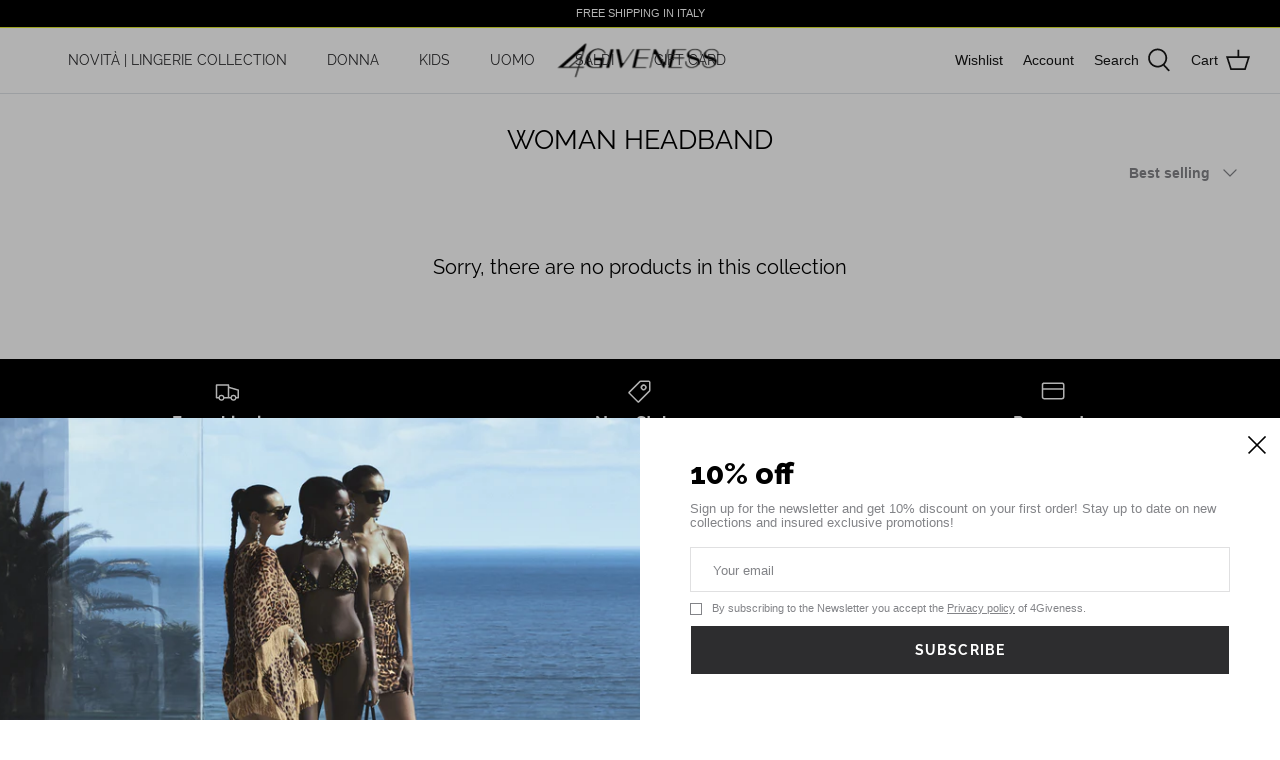

--- FILE ---
content_type: text/css
request_url: https://4giveness.com/cdn/shop/t/11/assets/4giveness.css?v=168614125704824948051754061291
body_size: 4278
content:
p.discount-label{color:#5b5525;text-transform:uppercase;font-weight:600;font-size:20px;font-family:Helvetica,sans-serif;letter-spacing:2px}.page-title--wishlist{margin:33px 0 37px}.page-title--wishlist h1{text-align:center;font-size:27px;font-weight:400;text-transform:uppercase}body[data-template="page/wishlist"] .product-block__title{text-transform:lowercase}body[data-template="page/wishlist"] .product-block__title:first-letter{text-transform:capitalize}body[data-template="page/wishlist"] .button-fourgiveness--primary{font-weight:600}@media screen and (max-width: 767px){.page-title--wishlist h1{font-size:22px}}.product-block--smartwishlist-container{position:absolute;z-index:2;bottom:3px;right:10px}.icon-wishlist{background-image:url("data:image/svg+xml,%3Csvg version='1.1' xmlns='http://www.w3.org/2000/svg' xmlns:xlink='http://www.w3.org/1999/xlink' x='0px' y='0px' viewBox='0 0 24 24'%3E%3Ccircle cx='12' cy='12' r='12' fill='%23fff'/%3E%3Cpath fill='none' stroke='%23000' d='M14.146 8.279h-.022A2.544 2.544 0 0 0 12 9.441a2.544 2.544 0 0 0-2.125-1.162h-.021a2.528 2.528 0 0 0-2.5 2.526 5.442 5.442 0 0 0 1.065 2.966 18.727 18.727 0 0 0 3.582 3.45 18.727 18.727 0 0 0 3.582-3.45 5.442 5.442 0 0 0 1.069-2.967 2.528 2.528 0 0 0-2.506-2.525Z'/%3E%3C/svg%3E");display:block;width:24px;height:24px;background-size:100%}.product-title-container .icon-wishlist{background-image:url("data:image/svg+xml,%3Csvg version='1.1' xmlns='http://www.w3.org/2000/svg' xmlns:xlink='http://www.w3.org/1999/xlink' x='0px' y='0px' viewBox='0 0 24 24'%3E%3Ccircle cx='12' cy='12' r='12' fill='%23fff'/%3E%3Cpath fill='none' stroke='%23000' d='M14.146 8.279h-.022A2.544 2.544 0 0 0 12 9.441a2.544 2.544 0 0 0-2.125-1.162h-.021a2.528 2.528 0 0 0-2.5 2.526 5.442 5.442 0 0 0 1.065 2.966 18.727 18.727 0 0 0 3.582 3.45 18.727 18.727 0 0 0 3.582-3.45 5.442 5.442 0 0 0 1.069-2.967 2.528 2.528 0 0 0-2.506-2.525Z'/%3E%3C/svg%3E");display:block;width:32px;height:32px;background-size:100%;border:1px solid #d9d9d9;border-radius:32px;margin-top:3px;margin-left:20px}.icon-wishlist.added{background-image:url("data:image/svg+xml,%3Csvg version='1.1' xmlns='http://www.w3.org/2000/svg' xmlns:xlink='http://www.w3.org/1999/xlink' x='0px' y='0px' viewBox='0 0 24 24'%3E%3Ccircle cx='12' cy='12' r='12' fill='%23E1E92F'/%3E%3Cpath fill='%23000' stroke='%23000' d='M14.146 8.279h-.022A2.544 2.544 0 0 0 12 9.441a2.544 2.544 0 0 0-2.125-1.162h-.021a2.528 2.528 0 0 0-2.5 2.526 5.442 5.442 0 0 0 1.065 2.966 18.727 18.727 0 0 0 3.582 3.45 18.727 18.727 0 0 0 3.582-3.45 5.442 5.442 0 0 0 1.069-2.967 2.528 2.528 0 0 0-2.506-2.525Z'/%3E%3C/svg%3E")}#insta-feed{padding:0!important;margin-bottom:-80px!important}#insta-feed .slider-arrow,.instafeed-shopify .slider-arrow{margin:auto 20px!important;background-color:var(--color-black)!important;border-color:var(--color-black)!important;color:var(--color-white)!important}@media screen and (min-width: 767px){#insta-feed{margin-bottom:-80px!important}}.size-chart__inner h2{display:block;width:100%;border-bottom:2px solid #eeff00;text-align:center;font-weight:900;margin:0 0 20px!important;padding:0 0 10px}@media screen and (max-width: 766px){.size-chart__inner table{width:100%;display:flex;align-items:center;border:none;overflow:hidden;background-color:#fff;border-collapse:collapse;color:#000;max-width:600px;margin-left:auto;margin-right:auto}.size-chart__inner table tbody,.size-chart__inner table thead{display:flex;flex:0 1 auto;margin:0;padding:0}.size-chart__inner table tbody{overflow:auto;flex:1 1 auto}.size-chart__inner table thead tr{display:flex;flex-wrap:wrap;align-content:center;padding:0;flex:1 1 auto;border-right:2px solid #cccccc;flex-direction:column}.size-chart__inner table tbody tr{display:flex;flex-wrap:wrap;align-content:center;padding:0;flex:1 1 auto;border-right:1px solid #cccccc;flex-direction:column}.size-chart__inner table tbody tr:last-child{border:none}.size-chart__inner table th,td{flex:0 1 auto;border:none}.size-chart__inner table th{padding:0 10px 0 0;color:#000;text-align:left}.size-chart__inner table td{padding:0 10px;color:#777;text-align:center;min-width:60px}.size-chart__inner table tbody tr:last-child td{padding:0 0 0 10px}.size-chart__inner img{width:100%;max-width:600px;margin:0 auto;display:block}}@media screen and (min-width: 767px){.size-chart__inner table{width:100%;background-color:#fff;border-collapse:collapse;color:#000;text-align:center;max-width:600px;margin-left:auto;margin-right:auto}.size-chart__inner table tbody,.size-chart__inner table thead{display:flex;flex-wrap:wrap;width:100%}.size-chart__inner table tr{display:flex;flex:1 0 100%}.size-chart__inner table th:first-child:nth-last-child(1),.size-chart__inner table td:first-child:nth-last-child(1){flex:0 0 100%}.size-chart__inner table th:first-child:nth-last-child(2),.size-chart__inner table th:first-child:nth-last-child(2)~th,.size-chart__inner table td:first-child:nth-last-child(2),.size-chart__inner table td:first-child:nth-last-child(2)~td{flex:0 0 50%}.size-chart__inner table th:first-child:nth-last-child(3),.size-chart__inner table th:first-child:nth-last-child(3)~th,.size-chart__inner table td:first-child:nth-last-child(3),.size-chart__inner table td:first-child:nth-last-child(3)~td{flex:0 0 calc(100% / 3)}.size-chart__inner table th:first-child:nth-last-child(4),.size-chart__inner table th:first-child:nth-last-child(4)~th,.size-chart__inner table td:first-child:nth-last-child(4),.size-chart__inner table td:first-child:nth-last-child(4)~td{flex:0 0 25%}.size-chart__inner table th:first-child:nth-last-child(5),.size-chart__inner table th:first-child:nth-last-child(5)~th,.size-chart__inner table td:first-child:nth-last-child(5),.size-chart__inner table td:first-child:nth-last-child(5)~td{flex:0 0 20%}.size-chart__inner table th:first-child:nth-last-child(6),.size-chart__inner table th:first-child:nth-last-child(6)~th,.size-chart__inner table td:first-child:nth-last-child(6),.size-chart__inner table td:first-child:nth-last-child(6)~td{flex:0 0 calc(100% / 6)}.size-chart__inner table th:first-child:nth-last-child(7),.size-chart__inner table th:first-child:nth-last-child(7)~th,.size-chart__inner table td:first-child:nth-last-child(7),.size-chart__inner table td:first-child:nth-last-child(7)~td{flex:0 0 calc(100% / 7)}.size-chart__inner table th:first-child:nth-last-child(8),.size-chart__inner table th:first-child:nth-last-child(8)~th,.size-chart__inner table td:first-child:nth-last-child(8),.size-chart__inner table td:first-child:nth-last-child(8)~td{flex:0 0 12.5%}.size-chart__inner table th:first-child:nth-last-child(9),.size-chart__inner table th:first-child:nth-last-child(9)~th,.size-chart__inner table td:first-child:nth-last-child(9),.size-chart__inner table td:first-child:nth-last-child(9)~td{flex:0 0 calc(100% / 9)}.size-chart__inner table th:first-child:nth-last-child(10),.size-chart__inner table th:first-child:nth-last-child(10)~th,.size-chart__inner table td:first-child:nth-last-child(10),.size-chart__inner table td:first-child:nth-last-child(10)~td{flex:0 0 10%}.size-chart__inner table th{border:none;text-align:center;border-bottom:2px solid #cccccc;padding:0 0 12px}.size-chart__inner table td{border:none;text-align:center;border-bottom:1px solid #cccccc;padding:10px;color:#777}.size-chart__inner table thead{background-color:#fff}.size-chart__inner img{max-width:600px;margin:0 auto;display:block}}.customer h1,.customer h2,#admin_header h1,#admin_header h2,#recover-password h1,#recover-password h2{font-weight:800;text-transform:uppercase}#admin_header .action_link a{color:var(--color-black-midnight);text-decoration:underline}@media screen and (min-width: 767px){#admin_header .action_link{position:absolute}}body[data-template="customers/account"] main,body[data-template="customers/addresses"] main,body[data-template="customers/order"] main,body[data-template="customers/login"] main{padding:33px 0;min-height:calc(100vh - 105px)}body[data-template="customers/account"] main .container,body[data-template="customers/addresses"] main .container,body[data-template="customers/order"] main .container,body[data-template="customers/login"] main .container{margin-top:0!important;margin-bottom:0!important}@media screen and (max-width: 767px){body[data-template="customers/account"] main .container,body[data-template="customers/addresses"] main .container,body[data-template="customers/order"] main .container{padding-left:30px;padding-right:30px}.cross-page-promos .container.cf{padding-top:35px;padding-bottom:20px}}body[data-template="customers/login"] #content>.container{margin-top:30px;margin-bottom:80px}body[data-template="customers/login"] main #template{padding:0 14px}body[data-template="customers/login"] main .input-row{margin-bottom:26px}body[data-template="customers/login"] main #template label{color:var(--color-black-midnight);font-size:15px}body[data-template="customers/login"] main .bottom_section{margin-top:50px}body[data-template="customers/login"] main .bottom_section .template_header{margin-bottom:30px}body[data-template="customers/login"] main .bottom_section .cta{font-family:Helvetica,sans-serif;font-size:18px;line-height:22px;text-align:center;color:var(--color-black-midnight)}#forgot_password.text-over-input__text a{font-style:oblique;color:var(--color-black)}@media screen and (max-width: 767px){body[data-template="customers/login"] main .bottom_section .cta{font-size:14px;line-height:20px}.forgot_password--mobile{position:relative;right:0}#forgot_password.text-over-input__text a{color:var(--color-grey)}}body[data-template="customers/login"] main #recover-password h1,body[data-template="customers/login"] main #recover-password h2,body[data-template="customers/login"] main #recover-password .note{text-align:center}#recover-password .action_bottom{margin-top:50px}#recover-password .button-fourgiveness--secondary a{color:inherit}body[data-template="customers/register"] #template .template_header{margin:10px 0 20px}body[data-template="customers/register"] #content>.container{margin-top:30px;margin-bottom:80px}body[data-template="customers/register"] main #template{padding:0 14px}body[data-template="customers/register"] main .input-row{margin-bottom:13px}body[data-template="customers/register"] main #template label{color:var(--color-black-midnight);font-size:15px}body[data-template="customers/register"] main .bottom_section{margin-top:40px}body[data-template="customers/register"] main #template .bottom_section .template_header{margin:10px 0 20px}body[data-template="customers/register"] main .bottom_section .cta{font-family:Helvetica,sans-serif;font-size:18px;line-height:22px;text-align:center;color:var(--color-black-midnight)}body[data-template="customers/register"] main .bottom_section .action_bottom{margin-top:33px}body[data-template="customers/register"] main #template input[type=checkbox]{min-width:18px;height:18px}body[data-template="customers/register"] main #template .section-rich-text .majortitle,body[data-template="customers/register"] main #template .section-rich-text .subheading,body[data-template="customers/register"] main #template .section-rich-text .lightly-spaced-row-above,body[data-template="customers/register"] main #template .section-rich-text .lightly-spaced-row{display:none}body[data-template="customers/register"] main #template .section-rich-text .rte.lightly-spaced-row{display:block;margin-top:4px;margin-bottom:0}body[data-template="customers/register"] main #template .section-rich-text .rte,body[data-template="customers/register"] main #template .section-rich-text a{font-size:13px;line-height:16px;color:var(--color-dark-grey)}body[data-template="customers/register"] main #template .section-rich-text .fully-spaced-row--small,body[data-template="customers/register"] main #template .section-rich-text .fully-spaced-row--medium,body[data-template="customers/register"] main #template .section-rich-text .fully-spaced-row--large{margin:0}body[data-template="customers/register"] main #template .section-rich-text .fully-spaced-row--small .container,body[data-template="customers/register"] main #template .section-rich-text .fully-spaced-row--medium .container,body[data-template="customers/register"] main #template .section-rich-text .fully-spaced-row--large .container{padding:0}@media screen and (max-width: 767px){body[data-template="customers/register"] main .bottom_section .cta{font-size:14px;line-height:20px}}body[data-template="customers/account"] main .group .email,body[data-template="customers/account"] main .group .address,body[data-template="customers/account"] main .group .view-address{color:var(--color-black-midnight);font-size:15px;line-height:18px}body[data-template="customers/account"] main .group h5{color:var(--color-black-midnight)}body[data-template="customers/account"] main .group a{text-decoration:underline}body[data-template="customers/account"] main .group .customer-log-out{margin-top:40px;max-width:110px}body[data-template="customers/account"] main .group .customer-log-out .button-log-out{font-weight:600}.your-order__subtitle{font-weight:600;line-height:29px;color:var(--color-black);text-align:center}@media screen and (max-width: 767px){body[data-template="customers/account"] main .container{padding-left:30px;padding-right:30px}body[data-template="customers/account"] main .group .customer-log-out{margin-top:30px;max-width:100%}}.responsive-table--no-js{width:100%}body[data-template="customers/account"] main th,body[data-template="customers/account"] main td{border:none}body[data-template="customers/account"] main th{font-weight:300;color:var(--color-dark-grey);padding-bottom:40px}body[data-template="customers/account"] main tbody tr{position:relative}body[data-template="customers/account"] main tbody tr:hover td:not(:first-of-type){font-weight:700}body[data-template="customers/account"] main tbody .responsive-table__cell-head a{color:var(--color-black-midnight);font-weight:700}body[data-template="customers/account"] main tbody td{color:var(--color-black);font-weight:300}.action_return--mobile,.your-order__subtitle--mobile{margin-top:40px}@media screen and (min-width: 767px){body[data-template="customers/account"] main .responsive-table--no-js .responsive-table__cell-label,body[data-template="customers/account"] main .responsive-table--no-js .responsive-table__more{display:none}body[data-template="customers/account"] main tbody .responsive-table__cell-head a{position:absolute;width:100%}}@media screen and (max-width: 767px){body[data-template="customers/account"] main .responsive-table--no-js thead{display:none}body[data-template="customers/account"] main .responsive-table--no-js tbody tr:not(:first-of-type){border-top:1px solid var(--color--table-border);border-bottom:1px solid var(--color--table-border)}body[data-template="customers/account"] main .responsive-table--no-js td:first-of-type{padding:23px 0 0}body[data-template="customers/account"] main .responsive-table--no-js td{display:flex;justify-content:space-between;padding:11px 0 0}body[data-template="customers/account"] main .responsive-table--no-js .responsive-table__cell-label{display:inline;color:var(--color-dark-grey)}body[data-template="customers/account"] main .responsive-table--no-js td.responsive-table__cell-last{display:flex;justify-content:flex-end;text-decoration:underline;font-weight:700;padding-bottom:20px}}#address_tables{margin-top:40px}.address_table{border:1px solid var(--color-addresses-border);padding:20px}.address_title{font-family:Helvetica,sans-serif;font-size:22px;line-height:26px;font-weight:700;color:var(--color-black-midnight)}.address_title span{font-style:oblique;font-weight:400;color:var(--color-black-midnight)}.view_address{color:var(--color-black-midnight);font-size:15px;margin-top:20px;margin-bottom:80px}.address_actions .action_edit,.address_actions .action_delete{font-size:15px;text-decoration:underline}.address_actions .action_edit{margin-right:50px}.edit_address h4{font-size:22px;line-height:26px;font-weight:700;color:var(--color-black-midnight)}#add_address_title{text-align:center}.edit_address--full-width{width:100%}body[data-template="customers/addresses"] main form .input-row{margin:26px 0 0}body[data-template="customers/addresses"] main .action_bottom{margin-top:26px}.cancel-link{text-align:center}.cancel-link a{font-size:15px;color:var(--color-black-midnight);text-decoration:underline}@media screen and (min-width: 767px){.action_bot{max-width:240px}}@media screen and (max-width: 767px){body[data-template="customers/addresses"] main #admin_header{display:flex;flex-direction:column-reverse;align-items:center}.address_title{font-size:18px;line-height:22px}.view_address{font-size:14px;margin-top:20px;margin-bottom:50px}.edit_address h4{text-align:center;font-size:22px;line-height:26px;font-weight:700;color:var(--color-black-midnight)}.action_link--bottom{margin-top:40px;text-align:center}.action_link--bottom a{color:var(--color-black-midnight);text-decoration:underline}}@media (min-width: 800px){#address_tables{display:flex;flex-wrap:wrap}.address_table{width:calc(50% - 20px);margin-right:20px;box-sizing:border-box}.address_table:nth-child(2n){margin-left:20px;margin-right:0}}.order_date{color:var(--color-black);font-weight:600}#order_address{color:var(--color-black-midnight)}.order_section_title{color:var(--color-black-midnight);font-weight:600}.order-table-container{overflow:auto}#order_details{clear:both;width:100%}.order-table thead tr th{border:0;padding-bottom:40px;color:var(--color-dark-grey);font-weight:300}.order-table tbody tr td{border:0;color:var(--color-black);padding-bottom:20px}.order-table tbody tr:not(:first-of-type){border-top:1px solid var(--color--table-border)}.order-table .price,.order-table .total,.order-table tfoot td:last-child{text-align:right}.order-table tfoot{color:var(--color-black-midnight)}.order-table tfoot tr td{border-top:1px solid var(--color--table-border)}.order-table tfoot .order_total td{font-weight:600}.order-table .unit-price{font-size:0px}@media (max-width: 767px){.order-table thead tr th:first-of-type,.order-table tbody tr td:first-of-type,.order-table tfoot tr td:first-of-type{padding-left:0}#order_details .price,#order_details .sku,#order_details .unit-price{visibility:hidden;padding:0;font-size:0}#order_details .price .cart-discount__label{display:none}}.template-page.template-suffix-contact .section-image-with-text-overlay .h1-style{font-weight:900;font-family:Raleway,sans-serif}.template-page.template-suffix-contact .page-section-spacing h1,.template-page.template-suffix-contact .page-section-spacing h2{font-weight:700;font-size:27px;line-height:32px;color:var(--color-black-midnight)}.template-page.template-suffix-contact .page-section-spacing .rte ul{margin:0;padding:0;list-style-type:none;color:var(--color-black-midnight)}.template-page.template-suffix-contact .page-section-spacing .rte ul li{list-style-type:none;margin-bottom:10px}.template-page.template-suffix-contact .page-section-spacing .social-links li:first-child a{margin:0}.template-page.template-suffix-contact .page-section-spacing label{color:var(--color-black-midnight)}@media screen and (min-width: 767px){.template-page.template-suffix-contact .page-section-spacing .lightly-spaced-row input[type=submit]{width:50%}}@media screen and (max-width: 767px){.template-page.template-suffix-contact .page-section-spacing .container .spaced-row{padding-left:14px;padding-right:14px;margin-bottom:80px}}body[data-template="page/about-us"] #content>.container{max-width:1480px;margin:33px auto 100px;padding-left:40px;padding-right:40px}.about-us__container{max-width:740px;margin:0 auto}.about-us--title{font-weight:800;text-align:center;text-transform:uppercase;margin-bottom:40px}.about-us__text-container{margin-top:2.5rem;color:var(--color-black);text-align:left}.about-us__text-container .text-container__title{margin-bottom:15px}@media screen and (max-width: 767px){body[data-template="page/about-us"] #content>.container{margin:33px auto 80px;padding-left:12px;padding-right:12px}.about-us__text-container{margin-top:30px;padding-left:18px;padding-right:18px}}.page-header:not(.page-header--with-background).main-page,.page-header.main-page{padding:0}.main-page__title{font-size:30px;font-weight:800;color:var(--color-black);text-transform:uppercase;margin-bottom:50px}.main-page__content{margin-bottom:50px}.article .container .main-page__content p{margin:0}.article .container .main-page__content strong{display:inline-block;color:var(--color-black);margin-top:3.5rem;margin-bottom:1.5rem}.article .container .main-page__content p:first-of-type strong{margin-top:0}.article .container .main-page__content span{color:var(--color-info-pages-text)}@media screen and (max-width: 767px){.main-page__title{font-size:26px}table{display:block;overflow-x:auto;width:100%;table-layout:fixed;height:100%}.article .container .main-page__content table td{border-top:1px solid #e2e2e2;border-bottom:1px solid #e2e2e2}}@media screen and (max-width: 767px){#iubenda-cs-banner .iubenda-cs-container .iubenda-banner-content-padded{padding-bottom:0!important}#iubenda-cs-banner .iubenda-cs-container .iubenda-banner-content-padded .iub-p{font-size:12px!important}}@media screen and (min-width: 768px){.template-cart .section-featured-product>.container{padding:0 300px}}.template-cart .section-featured-product .shopify-payment-button{display:none!important}.label-promo .product-label--sale>span{display:none}.label-promo .product-label--sale:after{background-color:#62e862;color:#000;padding:5px;content:"SUMMER SALE"}.navigation.navigation--main ul.navigation__tier-1>li.color-class_extra-20-at-checkout a,.navigation.navigation--main ul.navigation__tier-1>li.color-class_extra-20-at-checkout,.navigation.navigation--left ul.navigation__tier-1>li.color-class_outlet a,.navigation.navigation--main ul.navigation__tier-1>li.color-class_outlet,.navigation.navigation--main ul.navigation__tier-1>li.color-class_outlet a,.navigation.navigation--main ul.navigation__tier-1 .color-class_outlet>.navigation__child-tier{background:#000;color:#fff!important}.navigation.navigation--main ul.navigation__tier-1>li.color-class_essential-collection,.navigation.navigation--main ul.navigation__tier-1>li.color-class_essential-collection a,.navigation.navigation--main ul.navigation__tier-1>li.color-class_4re-cycling-esclusiva-online,.navigation.navigation--main ul.navigation__tier-1>li.color-class_4re-cycling-esclusiva-online a{background:#e1e92f}.fourgiveness-head-message{text-align:center;background:#000;color:#fff;padding-top:5px;padding-bottom:5px}.fourgiveness-head-message a{color:#fff;text-decoration:none}.force-hidden{display:none!important}@media screen and (min-width: 768px){body .navigation__item a[href^="/collections/promo-donna-felpe"],body .navigation__item a[href^="/collections/promo-donna-pantaloni"],body .navigation__item a[href^="/collections/promo-donna-tshirt"],body .navigation__item a[href^="/collections/promo-donna-costumi"],body .navigation__item a[href^="/collections/promo-donna-coverup"],body .navigation__item a[href^="/collections/promo-donna-accessori"],body .navigation__item a[href^="/collections/promo-uomo-boxer-slip"],body .navigation__item a[href^="/collections/promo-uomo-coverup"],body .navigation__item a[href^="/collections/promo-uomo-accessori"],body .navigation__item a[href^="/collections/promo-bimba"],body .navigation__item a[href^="/collections/promo-bimbo"],body .navigation__item a[href^="/collections/promo-baby"]{padding-left:10px!important}body .navigation__item a[href^="/collections/promo-girl-costumi"],body .navigation__item a[href^="/collections/promo-girl-coverup"],body .navigation__item a[href^="/collections/promo-boy-costumi"],body .navigation__item a[href^="/collections/promo-boy-coverup"]{padding-left:20px!important}.color-class_promo .navigation__tier-2{padding-bottom:25px}.color-class_promo .navigation__tier-3-container{height:100%}.color-class_promo .navigation__tier-3{height:100%;display:flex!important;flex-direction:column!important}}.color-class_promo .navigation__item a[href*="filter.v"]{font-weight:700!important}@media (min-width: 768px){.gallery__row{flex-wrap:nowrap}}body .size-chart-link{background:#e1e92f;padding:3px 7px}body .size-chart-link:hover{font-weight:700}@-webkit-keyframes rotating{0%{-webkit-transform:rotate(0deg);-o-transform:rotate(0deg);transform:rotate(0)}to{-webkit-transform:rotate(360deg);-o-transform:rotate(360deg);transform:rotate(360deg)}}@keyframes rotating{0%{-ms-transform:rotate(0deg);-moz-transform:rotate(0deg);-webkit-transform:rotate(0deg);-o-transform:rotate(0deg);transform:rotate(0)}to{-ms-transform:rotate(360deg);-moz-transform:rotate(360deg);-webkit-transform:rotate(360deg);-o-transform:rotate(360deg);transform:rotate(360deg)}}.rotating-animation,.size-chart-link__icon>svg{-webkit-animation:rotating 2s linear infinite;-moz-animation:rotating 2s linear infinite;-ms-animation:rotating 2s linear infinite;-o-animation:rotating 2s linear infinite;animation:rotating 2s linear infinite}.template-suffix-black-friday .shopify-section.section-rich-text>.article{margin-top:20px;margin-bottom:0;background:#000;color:#fff}.template-suffix-black-friday .shopify-section.section-rich-text>.article p{color:#e1e92f}.navigation a[href$="/all"]{font-weight:700}.oxi_social_wrapper{margin-top:20px}.marquee{--gap: 1rem;position:relative;display:flex;overflow:hidden;-webkit-user-select:none;user-select:none;gap:var(--gap)}.marquee__content{flex-shrink:0;display:flex;justify-content:space-around;gap:var(--gap);min-width:100%;margin-top:.5em;margin-bottom:.5em}.marquee__content li{font-weight:900;font-size:16px;font-family:Raleway,sans-serif;color:#fff;list-style:none}@media screen and (min-width: 768px){.marquee__content{margin-top:1em;margin-bottom:1em}.marquee__content li{font-size:52px}}@keyframes scroll{0%{transform:translate(0)}to{transform:translate(calc(-100% - var(--gap)))}}@media (prefers-reduced-motion: reduce){.marquee__content{animation-play-state:paused!important}}.marquee__content{animation:scroll 40s linear infinite}.marquee--reverse .marquee__content{animation-direction:reverse}.marquee--hover-pause:hover .marquee__content{animation-play-state:paused}.marquee--fit-content{max-width:100%}.marquee--pos-absolute .marquee__content:last-child{position:absolute;top:0;left:0}.marquee--pos-absolute .marquee__content:last-child{animation-name:scroll-abs}@keyframes scroll-abs{0%{transform:translate(calc(100% + var(--gap)))}to{transform:translate(0)}}@media screen and (max-width: 767px){body .navigation .navigation__item--with-children{position:static}}.template-product .th_pb_combo_offer_code .thpb_combo_inner_start .thpb_combo_p_grid_pprice{display:none}@media screen and (min-width: 768px){.navigation__tier-1 .navigation__item.navigation__item--with-children .navigation__child-tier ul li:not(.mobile-only),.navigation__tier-1 .navigation__item.navigation__item--with-children .navigation__child-tier ul a:not(.navigation__children-toggle){display:block!important}}.navigation__tier-1 .navigation__item.navigation__item--with-children .navigation__child-tier ul a{padding:7px 18px!important}#shopify-section-store-messages #store-messages,#shopify-section-store-messages #store-messages .message .title,#shopify-section-store-messages #store-messages .message .tagline:nth-child(2){background:#000;color:#fff!important;font-weight:700}.buy-buttons-row .quantity-submit-row__submit button{background-color:#e1e92f!important}.buy-buttons-row .quantity-submit-row__submit button:hover{background-color:#000!important}@media only screen and (max-width: 767px){body #store-messages{display:block}}@media screen and (min-width: 768px){body .pageheader .logo{padding-top:10px;padding-bottom:10px}body .navigation__tier-1 .navigation__item:last-child .navigation__tier-2-container{left:0;right:unset}}.navigation .navigation__item--with-children{position:initial}body .pageheader--layout-inline-menu-center .logo-area__middle{position:absolute!important;left:50%!important;top:50%!important;transform:translate(-50%,-50%)!important;flex:0 0 auto!important}.pageheader .logo a svg{height:auto;width:max(calc(10vw + 20px),120px)}@media screen and (min-width: 768px){body .pageheader--layout-inline-menu-center .logo-area__left__inner{position:static!important;width:auto!important;transform:unset!important}body .pageheader--layout-inline-menu-center .logo-area__left{flex:0 0 auto!important;order:1!important}body #main-nav>.navigation{text-align:left!important}body .pageheader--layout-inline-menu-center .logo-area__middle{position:absolute!important;left:50%!important;top:50%!important;transform:translate(-50%,-50%)!important;flex:0 0 auto!important}body .pageheader .logo a svg{width:100%;height:auto;max-width:min(calc(14vw + 20px),240px)}}body .logo svg text{text-rendering:optimizeLegibility;-webkit-font-smoothing:antialiased;-moz-osx-font-smoothing:grayscale}body .pageheader .logo{transform:translateZ(0);backface-visibility:hidden}body .logo path{vector-effect:non-scaling-stroke}.navigation--left .navigation__tier-1-container .navigation__tier-1>.navigation__item>.navigation__link{font-weight:400}@media screen and (min-width: 768px) and (max-width: 1100px){body .pageheader .logo a{max-width:calc(15vw + 34px)!important}.pageheader .logo a svg{height:auto}.navigation .navigation__tier-1>.navigation__item>.navigation__link{padding-left:12px;padding-right:12px;padding-top:26px!important}.navigation--left .navigation__tier-1-container .navigation__tier-1>.navigation__item>.navigation__link{font-size:11px}}.template-index .container{max-width:100%;padding-left:0;padding-right:0}@media screen and (min-width: 769px){#block-id-text_V7XDAx{padding-right:16px;padding-left:16px}}@media screen and (max-width: 768px){.template-index .container{max-width:100%;padding-left:16px;padding-right:16px}}.template-index .image-overlap{max-width:100%!important}
/*# sourceMappingURL=/cdn/shop/t/11/assets/4giveness.css.map?v=168614125704824948051754061291 */


--- FILE ---
content_type: text/css; charset=utf-8
request_url: https://fonts.googleapis.com/css2?family=Great+Vibes&display=swap
body_size: 300
content:
/* cyrillic-ext */
@font-face {
  font-family: 'Great Vibes';
  font-style: normal;
  font-weight: 400;
  font-display: swap;
  src: url(https://fonts.gstatic.com/s/greatvibes/v21/RWmMoKWR9v4ksMfaWd_JN9XIiaQoDmlrMlY.woff2) format('woff2');
  unicode-range: U+0460-052F, U+1C80-1C8A, U+20B4, U+2DE0-2DFF, U+A640-A69F, U+FE2E-FE2F;
}
/* cyrillic */
@font-face {
  font-family: 'Great Vibes';
  font-style: normal;
  font-weight: 400;
  font-display: swap;
  src: url(https://fonts.gstatic.com/s/greatvibes/v21/RWmMoKWR9v4ksMfaWd_JN9XBiaQoDmlrMlY.woff2) format('woff2');
  unicode-range: U+0301, U+0400-045F, U+0490-0491, U+04B0-04B1, U+2116;
}
/* greek-ext */
@font-face {
  font-family: 'Great Vibes';
  font-style: normal;
  font-weight: 400;
  font-display: swap;
  src: url(https://fonts.gstatic.com/s/greatvibes/v21/RWmMoKWR9v4ksMfaWd_JN9XJiaQoDmlrMlY.woff2) format('woff2');
  unicode-range: U+1F00-1FFF;
}
/* vietnamese */
@font-face {
  font-family: 'Great Vibes';
  font-style: normal;
  font-weight: 400;
  font-display: swap;
  src: url(https://fonts.gstatic.com/s/greatvibes/v21/RWmMoKWR9v4ksMfaWd_JN9XKiaQoDmlrMlY.woff2) format('woff2');
  unicode-range: U+0102-0103, U+0110-0111, U+0128-0129, U+0168-0169, U+01A0-01A1, U+01AF-01B0, U+0300-0301, U+0303-0304, U+0308-0309, U+0323, U+0329, U+1EA0-1EF9, U+20AB;
}
/* latin-ext */
@font-face {
  font-family: 'Great Vibes';
  font-style: normal;
  font-weight: 400;
  font-display: swap;
  src: url(https://fonts.gstatic.com/s/greatvibes/v21/RWmMoKWR9v4ksMfaWd_JN9XLiaQoDmlrMlY.woff2) format('woff2');
  unicode-range: U+0100-02BA, U+02BD-02C5, U+02C7-02CC, U+02CE-02D7, U+02DD-02FF, U+0304, U+0308, U+0329, U+1D00-1DBF, U+1E00-1E9F, U+1EF2-1EFF, U+2020, U+20A0-20AB, U+20AD-20C0, U+2113, U+2C60-2C7F, U+A720-A7FF;
}
/* latin */
@font-face {
  font-family: 'Great Vibes';
  font-style: normal;
  font-weight: 400;
  font-display: swap;
  src: url(https://fonts.gstatic.com/s/greatvibes/v21/RWmMoKWR9v4ksMfaWd_JN9XFiaQoDmlr.woff2) format('woff2');
  unicode-range: U+0000-00FF, U+0131, U+0152-0153, U+02BB-02BC, U+02C6, U+02DA, U+02DC, U+0304, U+0308, U+0329, U+2000-206F, U+20AC, U+2122, U+2191, U+2193, U+2212, U+2215, U+FEFF, U+FFFD;
}


--- FILE ---
content_type: text/javascript; charset=utf-8
request_url: https://4giveness.com/en/products/borsa-promo-cartapaglia-ricamo-4giveness-1.js
body_size: 536
content:
{"id":9644029935959,"title":"BORSA PROMO CARTAPAGLIA RICAMO 4GIVENESS","handle":"borsa-promo-cartapaglia-ricamo-4giveness-1","description":"\u003cp\u003eBorsa in cartapaglia con ricamo 4Giveness in variante nera o sabbia.\u003c\/p\u003e","published_at":"2025-04-02T09:10:09+02:00","created_at":"2024-10-19T16:20:30+02:00","vendor":"4giveness","type":"","tags":["ACCESSORI","DONNA","Miinto","SS25"],"price":2870,"price_min":2870,"price_max":2870,"available":true,"price_varies":false,"compare_at_price":4100,"compare_at_price_min":4100,"compare_at_price_max":4100,"compare_at_price_varies":false,"variants":[{"id":49317758107991,"title":"NERO \/ U","option1":"NERO","option2":"U","option3":null,"sku":"125WACBO5504_110_U","requires_shipping":true,"taxable":true,"featured_image":{"id":63145098838359,"product_id":9644029935959,"position":1,"created_at":"2025-04-02T09:07:30+02:00","updated_at":"2025-04-02T09:07:33+02:00","alt":null,"width":2480,"height":3508,"src":"https:\/\/cdn.shopify.com\/s\/files\/1\/0553\/2948\/9005\/files\/nera_giulia.jpg?v=1743577653","variant_ids":[49317758107991]},"available":true,"name":"BORSA PROMO CARTAPAGLIA RICAMO 4GIVENESS - NERO \/ U","public_title":"NERO \/ U","options":["NERO","U"],"price":2870,"weight":0,"compare_at_price":4100,"inventory_management":"shopify","barcode":"7000000655395","featured_media":{"alt":null,"id":53737793061207,"position":1,"preview_image":{"aspect_ratio":0.707,"height":3508,"width":2480,"src":"https:\/\/cdn.shopify.com\/s\/files\/1\/0553\/2948\/9005\/files\/nera_giulia.jpg?v=1743577653"}},"requires_selling_plan":false,"selling_plan_allocations":[]},{"id":49317758140759,"title":"SAND (SABBIA) \/ U","option1":"SAND (SABBIA)","option2":"U","option3":null,"sku":"125WACBO5504_005_U","requires_shipping":true,"taxable":true,"featured_image":{"id":63145090482519,"product_id":9644029935959,"position":2,"created_at":"2025-04-02T09:07:11+02:00","updated_at":"2025-04-02T09:07:14+02:00","alt":null,"width":2480,"height":3508,"src":"https:\/\/cdn.shopify.com\/s\/files\/1\/0553\/2948\/9005\/files\/sand_giulia.jpg?v=1743577634","variant_ids":[49317758140759]},"available":true,"name":"BORSA PROMO CARTAPAGLIA RICAMO 4GIVENESS - SAND (SABBIA) \/ U","public_title":"SAND (SABBIA) \/ U","options":["SAND (SABBIA)","U"],"price":2870,"weight":0,"compare_at_price":4100,"inventory_management":"shopify","barcode":"7000000655401","featured_media":{"alt":null,"id":53737786245463,"position":2,"preview_image":{"aspect_ratio":0.707,"height":3508,"width":2480,"src":"https:\/\/cdn.shopify.com\/s\/files\/1\/0553\/2948\/9005\/files\/sand_giulia.jpg?v=1743577634"}},"requires_selling_plan":false,"selling_plan_allocations":[]}],"images":["\/\/cdn.shopify.com\/s\/files\/1\/0553\/2948\/9005\/files\/nera_giulia.jpg?v=1743577653","\/\/cdn.shopify.com\/s\/files\/1\/0553\/2948\/9005\/files\/sand_giulia.jpg?v=1743577634"],"featured_image":"\/\/cdn.shopify.com\/s\/files\/1\/0553\/2948\/9005\/files\/nera_giulia.jpg?v=1743577653","options":[{"name":"Colore","position":1,"values":["NERO","SAND (SABBIA)"]},{"name":"Taglia","position":2,"values":["U"]}],"url":"\/en\/products\/borsa-promo-cartapaglia-ricamo-4giveness-1","media":[{"alt":null,"id":53737793061207,"position":1,"preview_image":{"aspect_ratio":0.707,"height":3508,"width":2480,"src":"https:\/\/cdn.shopify.com\/s\/files\/1\/0553\/2948\/9005\/files\/nera_giulia.jpg?v=1743577653"},"aspect_ratio":0.707,"height":3508,"media_type":"image","src":"https:\/\/cdn.shopify.com\/s\/files\/1\/0553\/2948\/9005\/files\/nera_giulia.jpg?v=1743577653","width":2480},{"alt":null,"id":53737786245463,"position":2,"preview_image":{"aspect_ratio":0.707,"height":3508,"width":2480,"src":"https:\/\/cdn.shopify.com\/s\/files\/1\/0553\/2948\/9005\/files\/sand_giulia.jpg?v=1743577634"},"aspect_ratio":0.707,"height":3508,"media_type":"image","src":"https:\/\/cdn.shopify.com\/s\/files\/1\/0553\/2948\/9005\/files\/sand_giulia.jpg?v=1743577634","width":2480}],"requires_selling_plan":false,"selling_plan_groups":[]}